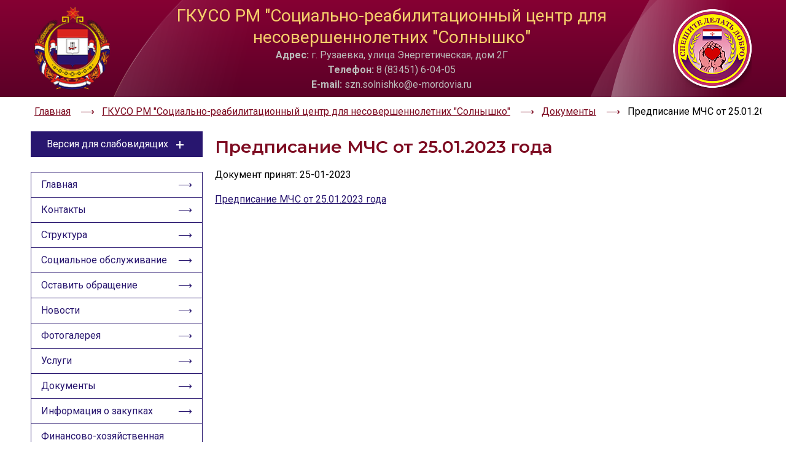

--- FILE ---
content_type: text/html; charset=utf-8
request_url: https://soc13.ru/srcn_solnishko/doc?id=2730
body_size: 4452
content:
<!doctype html>
<html>

<head>
	<meta charset="utf-8">
	<meta
		name="robots"
		content="index, follow"
	/>
	<title>Предписание МЧС от 25.01.2023 года</title>
	<meta
		name="description"
		content="Предписание МЧС от 25.01.2023 года ГКУСО РМ "Социально-реабилитационный центр для несовершеннолетних "Солнышко""
	/>
	<meta
		name="viewport"
		content="width=device-width, initial-scale=1"
	>
	<link
		rel="stylesheet"
		href="/data2023/style.css?v=4"
	>
	<!-- Google Fonts -->
	<link
		rel="preconnect"
		href="https://fonts.gstatic.com"
		crossorigin
	/>
	<link
		rel="preconnect"
		href="https://fonts.googleapis.com/"
	>
	<!-- Асинхронная предзагрузка CSS файла с высоким приоритетом -->
	<link
		rel="preload"
		as="style"
		href="https://fonts.googleapis.com/css2?family=Montserrat:wght@400;500;600&family=Roboto:ital,wght@0,400;0,500;0,700;1,400;1,500&display=swap"
	/>
	<!-- Неблокирующая загрузка CSS-файла с низким приоритетом -->
	<link
		rel="stylesheet"
		href="https://fonts.googleapis.com/css2?family=Montserrat:wght@400;500;600&family=Roboto:ital,wght@0,400;0,500;0,700;1,400;1,500&display=swap"
		media="print"
		onload="this.media='all'"
	/>
	<!-- Фоллбэк при отключенном JavaScript -->
	<noscript>
		<link
			rel="stylesheet"
			href="https://fonts.googleapis.com/css2?family=Montserrat:wght@400;500;600&family=Roboto:ital,wght@0,400;0,500;0,700;1,400;1,500&display=swap"
		/>
	</noscript>
	<link
		href="https://fonts.googleapis.com/css2?family=Montserrat:wght@400;500;600&family=Roboto:ital,wght@0,400;0,500;0,700;1,400;1,500&display=swap"
		rel="stylesheet"
	>
	<link
		rel="icon"
		href="https://soc13.ru/favicon.ico"
		type="image/x-icon"
	>
	<link
		rel="shortcut icon"
		href="https://soc13.ru/favicon.ico"
		type="image/x-icon"
	>
	<link
		rel="stylesheet"
		href="https://cdn.jsdelivr.net/npm/swiper@11/swiper-bundle.min.css"
	/>

	<script src="https://cdn.jsdelivr.net/npm/swiper@11/swiper-bundle.min.js"></script>
</head>

<body>
	<header>
		<div class="bg-wrapper w100">
			<div class="wrapper row pv2 ph3">
				<a
					href="/"
					class="logo1"
				><img
						src="/data2023/images/logo.png"
						width="123px"
						height="135px"
					></a>
				<div class="header-info">
					<div class="header-info-name">ГКУСО РМ "Социально-реабилитационный центр для несовершеннолетних "Солнышко"</div>
					<div class="header-info-contacts address"><strong>Адрес:</strong> г. Рузаевка, улица Энергетическая, дом 2Г</div>
					<div class="header-info-contacts email"><strong>Телефон:</strong> 8 (83451) 6-04-05</div>
					<div class="header-info-contacts phone"><strong>E-mail:</strong> szn.solnishko@e-mordovia.ru</div>
				</div>
				<img
					class="logo2"
					src="/data2023/images/stiker.png"
					width="128px"
					height="128px"
				>
			</div>
		</div>
	</header>
			<section
			class="breadcrumbs"
			itemprop="http://schema.org/breadcrumb"
			itemscope=""
			itemtype="http://schema.org/BreadcrumbList"
		>
			<div class="wrapper row ph3">
									<div
						itemprop="itemListElement"
						itemscope=""
						itemtype="https://schema.org/ListItem"
					>
						<a
							href="/"
							title="Главная"
							itemprop="item"
						>
							<span itemprop="name">Главная</span>
						</a>
						<meta
							itemprop="position"
							content="1"
						>
					</div>
									<div
						itemprop="itemListElement"
						itemscope=""
						itemtype="https://schema.org/ListItem"
					>
						<a
							href="/srcn_solnishko"
							title="Главная"
							itemprop="item"
						>
							<span itemprop="name">ГКУСО РМ "Социально-реабилитационный центр для несовершеннолетних "Солнышко"</span>
						</a>
						<meta
							itemprop="position"
							content="2"
						>
					</div>
									<div
						itemprop="itemListElement"
						itemscope=""
						itemtype="https://schema.org/ListItem"
					>
						<a
							href="/srcn_solnishko/documents"
							title="Главная"
							itemprop="item"
						>
							<span itemprop="name">Документы</span>
						</a>
						<meta
							itemprop="position"
							content="3"
						>
					</div>
								<div
					itemprop="itemListElement"
					itemscope=""
					itemtype="http://schema.org/ListItem"
				>
					<span itemprop="name">Предписание МЧС от 25.01.2023 года</span>
					<meta
						itemprop="position"
						content="4"
					>
				</div>
			</div>
		</section>
		<aside>
		<div>
			<div
				class="special"
				onclick="toogle(this,'aside','.special-open')"
			>
				Версия для слабовидящих <div class="cross"></div>
			</div>
			<div class="special-open">
				<div>
					<div class="special-block">
						<span>Цветовая схема</span>
						<div class="row">
							<div
								onclick="specialLight(this)"
								class="special-control light active"
							>Aa</div>
							<div
								onclick="specialDark(this)"
								class="special-control dark"
							>Aa</div>
							<div
								onclick="specialBlue(this)"
								class="special-control blue"
							>Aa</div>
						</div>
					</div>
					<div class="special-block">
						<span>Размер текста</span>
						<div class="row">
							<div
								onclick="specialSmall(this)"
								class="special-control small"
							>Aa</div>
							<div
								onclick="specialNormal(this)"
								class="special-control normal active"
							>Aa</div>
							<div
								onclick="specialLarge(this)"
								class="special-control large"
							>Aa</div>
						</div>
					</div>
					<div class="special-block">
						<span>Изображения</span>
						<div class="row">
							<div
								onclick="specialShow(this)"
								class="special-control wa"
							>Скрыть</div>
							<div
								onclick="specialWB(this)"
								class="special-control wa"
							>Ч/б</div>
						</div>
					</div>
					<div class="special-block">
						<div
							onclick="specialDefault(this)"
							class="special-control wa"
						>Настройки по умолчанию</div>
					</div>
				</div>
			</div>
		</div>
		<div>
			<input
				id="menu-toggle"
				class="menu-toggle"
				type="checkbox"
			>
			<label
				class="kuf-menu-btn"
				for="menu-toggle"
			>
				<div>
					<span></span>
				</div>
			</label>
			<nav>
				<a href="/srcn_solnishko">Главная</a>
								<a href="/srcn_solnishko/contacts">Контакты</a>
				<a href="/srcn_solnishko/persons">Структура</a>
				<a href="/srcn_solnishko/so">Социальное обслуживание</a>				<a href="/srcn_solnishko/review">Оставить обращение</a>
				<a href="/srcn_solnishko/news">Новости</a>
								<a href="/srcn_solnishko/gallery">Фотогалерея</a>
				<a href="/srcn_solnishko/services">Услуги</a>
				<a href="/srcn_solnishko/documents">Документы</a>
				<a href="/srcn_solnishko/zakupki">Информация о закупках</a>				<a href="/srcn_solnishko/fhd">Финансово-хозяйственная деятельность</a>
				<a href="/srcn_solnishko/supply">Материально-техническое обеспечение</a>
				<a href="/srcn_solnishko/raiting">Независимая оценка</a>
				<a href="/srcn_solnishko/opyt">Опыт работы</a>
				<a
					href="https://www.e-mordovia.ru/gosudarstvennaya-vlast-rm/ministerstva-i-vedomstva/minsoc/nezavisimaya-sistema-otsenki-kachestva-raboty-gosudarstvennykh-uchrezhdeniy/">Оценка
					качества и доступности социальных услуг</a>
				<a href="https://mintrud.gov.ru/reception/help">Часто задаваемые вопросы</a>
																																					<div><img src="/storage/qr1.webp"></div>
					<div><img src="/storage/a1.webp"></div>
													<div><a
							class=""
							href="https://bus.gov.ru/qrcode/rate/248701"
						><img src="/storage/busgov27.webp"></a></div>							</nav>
		</div>
	</aside>
	<main><div class="content">
	<h1>Предписание МЧС от 25.01.2023 года</h1>
	<p>Документ принят: 25-01-2023</p>			<div class="fhd-element"><a target="_blank" href="/storage/files/27/documents/2730/Predpisanie MChS ot 25.01.2023 goda.pdf">Предписание МЧС от 25.01.2023 года</a></div>
	</div>
	</main>
	<section class="banners">
		<div class="wrapper swiper">
			<div class="swiper-wrapper">
				<a class="swiper-slide" href="https://xn--2024-u4d6b7a9f1a.xn--p1ai/"><img src="/data/img/year.webp"></a>
				<a class="swiper-slide" href="https://xn--90aivcdt6dxbc.xn--p1ai/"><img src="/data/img/ask.jpg"></a>
				<a class="swiper-slide" href="https://soc13.ru/news_content?id=21107"><img src="/data/img/covid.png"></a>
				<a class="swiper-slide" href="https://e-mordovia.ru/gosudarstvennaya-vlast-rm/ministerstva-i-vedomstva/minsoc/"><img src="/data/img/ban3-1.jpg"></a>
				<a class="swiper-slide" href="https://mintrud.gov.ru/"><img src="/data/img/ban2.jpg"></a>
				<a class="swiper-slide" href="https://bus.gov.ru/"><img src="/data/img/ban1.jpg"></a>
				<a class="swiper-slide" href="https://bus.gov.ru/top-organizations-second"><img src="/data/img/raiting.jpg"></a>
				<a class="swiper-slide" href="https://gosuslugi.ru"><img src="/data/img/gosuslugi.jpg"></a>
				<a class="swiper-slide" href="https://www.fond-detyam.ru/"><img src="/data/img/fond-detyam.jpg"></a>
				<a class="swiper-slide" href="https://deti.gov.ru/"><img src="/data/img/child-advocate-text.jpg" style="width: 350px; padding-left: 40px"></a>
				<a class="swiper-slide" href="https://xn--80aapampemcchfmo7a3c9ehj.xn--p1ai/projects/demografiya/"><img src="/data/img/demografiya-logo.jpg"></a>
			</div>
			<div class="swiper-button-next"></div>
			<div class="swiper-button-prev"></div>
		</div>
	</section>
	<footer>
		<div class="wrapper pv4 ph3 tac">
			© 2014 - 2026 МИНИСТЕРСТВО СОЦИАЛЬНОЙ ЗАЩИТЫ, ТРУДА И ЗАНЯТОСТИ НАСЕЛЕНИЯ РЕСПУБЛИКИ МОРДОВИЯ Все права защищены.
		</div>
	</footer>
	<div class="modal review-modal">
		<div class="modal-bg" onclick="this.parentElement.style.display='none';"></div>
		<div class="modal-content">
		</div>
	</div>
	<script>
		function toogle(node, parentSelector, childSelector) {
			parent=node.closest(parentSelector);
			child=parent.querySelector(childSelector);
			parent.querySelector('.cross').classList.toggle('active');;
			childInner=parent.querySelector(childSelector+'>div');
			heightOuter=child.offsetHeight;
			heightInner=childInner.offsetHeight;
			if (heightOuter==0)	child.style.height=heightInner+'px';
			else child.style.height=0;
		}
		function specialLight(node){
			parent=node.closest('.special-block');
			parent.querySelector('.light').classList.add('active');
			parent.querySelector('.dark').classList.remove('active');
			parent.querySelector('.blue').classList.remove('active');
			document.querySelector('body').classList.add('wb');
			document.querySelector('body').classList.remove('bw');
			document.querySelector('body').classList.remove('bb');
		}
		function specialDark(node){
			parent=node.closest('.special-block');
			parent.querySelector('.light').classList.remove('active');
			parent.querySelector('.dark').classList.add('active');
			parent.querySelector('.blue').classList.remove('active');
			document.querySelector('body').classList.remove('wb');
			document.querySelector('body').classList.add('bw');
			document.querySelector('body').classList.remove('bb');
		}
		function specialBlue(node){
			parent=node.closest('.special-block');
			parent.querySelector('.light').classList.remove('active');
			parent.querySelector('.dark').classList.remove('active');
			parent.querySelector('.blue').classList.add('active');
			document.querySelector('body').classList.remove('wb');
			document.querySelector('body').classList.remove('bw');
			document.querySelector('body').classList.add('bb');
		}
		function specialSmall(node){
			parent=node.closest('.special-block');
			parent.querySelector('.small').classList.add('active');
			parent.querySelector('.normal').classList.remove('active');
			parent.querySelector('.large').classList.remove('active');
			document.querySelector('html').classList.add('small');
			document.querySelector('html').classList.remove('normal');
			document.querySelector('html').classList.remove('large');
		}
		function specialNormal(node){
			parent=node.closest('.special-block');
			parent.querySelector('.small').classList.remove('active');
			parent.querySelector('.normal').classList.add('active');
			parent.querySelector('.large').classList.remove('active');
			document.querySelector('html').classList.remove('small');
			document.querySelector('html').classList.add('normal');
			document.querySelector('html').classList.remove('large');
		}
		function specialLarge(node){
			parent=node.closest('.special-block');
			parent.querySelector('.small').classList.remove('active');
			parent.querySelector('.normal').classList.remove('active');
			parent.querySelector('.large').classList.add('active');
			document.querySelector('html').classList.remove('small');
			document.querySelector('html').classList.remove('normal');
			document.querySelector('html').classList.add('large');
		}
		function specialShow(node){
			text=node.innerHTML;
			if (text=='Показать'){
				node.innerHTML='Скрыть';
				document.querySelector('body').classList.toggle('no-img');
			}
			if (text=='Скрыть'){
				node.innerHTML='Показать';
				document.querySelector('body').classList.toggle('no-img');
			}
		}
		function specialWB(node){
			text=node.innerHTML;
			if (text=='Ч/б'){
				node.innerHTML='Цветные';
				document.querySelector('body').classList.toggle('img-wb');
			}
			if (text=='Цветные'){
				node.innerHTML='Ч/б';
				document.querySelector('body').classList.toggle('img-wb');
			}
		}
		function specialDefault(node){
			document.querySelector('body').removeAttribute('class');
			document.querySelector('html').removeAttribute('class');
		}
	</script>

	
	<script>
		var swiper = new Swiper(".banners .swiper", {
			loop: true,
			slidesPerView: 1,
			slidesPerGroup: 1,
			spaceBetween: 10,
			pagination: {
				el: ".swiper-pagination",
				clickable: true,
			},
			navigation: {
				nextEl: ".swiper-button-next",
				prevEl: ".swiper-button-prev",
			},
			breakpoints: {
				700: {
					slidesPerView: 2,
					spaceBetween: 20,
					slidesPerGroup: 2,
				},
				1000: {
					slidesPerView: 3,
					spaceBetween: 20,
					slidesPerGroup: 3,
				},
			},
		});
	</script>
	
	
	<!-- Yandex.Metrika counter -->
	<script type="text/javascript">
	(function (d, w, c) {
		(w[c] = w[c] || []).push(function() {
			try {
				w.yaCounter31164651 = new Ya.Metrika({id:31164651,
						accurateTrackBounce:true});
			} catch(e) { }
		});
	
		var n = d.getElementsByTagName("script")[0],
			s = d.createElement("script"),
			f = function () { n.parentNode.insertBefore(s, n); };
		s.type = "text/javascript";
		s.async = true;
		s.src = (d.location.protocol == "https:" ? "https:" : "http:") + "//mc.yandex.ru/metrika/watch.js";
	
		if (w.opera == "[object Opera]") {
			d.addEventListener("DOMContentLoaded", f, false);
		} else { f(); }
	})(document, window, "yandex_metrika_callbacks");
	</script>
	<noscript><div><img src="//mc.yandex.ru/watch/31164651" style="position:absolute; left:-9999px;" alt="" /></div></noscript>
	<!-- /Yandex.Metrika counter -->
	
	<!-- Google tag (gtag.js) -->
	<script async src="https://www.googletagmanager.com/gtag/js?id=G-K7YKY51PZ3"></script>
	<script>
	  window.dataLayer = window.dataLayer || [];
	  function gtag(){dataLayer.push(arguments);}
	  gtag('js', new Date());

	  gtag('config', 'G-K7YKY51PZ3');
	</script>

	
		
	<script>
		var frame = document.querySelector('iframe');
		frame.height = frame.offsetWidth / (frame.width / frame.height);
	</script>
</body>
</html>